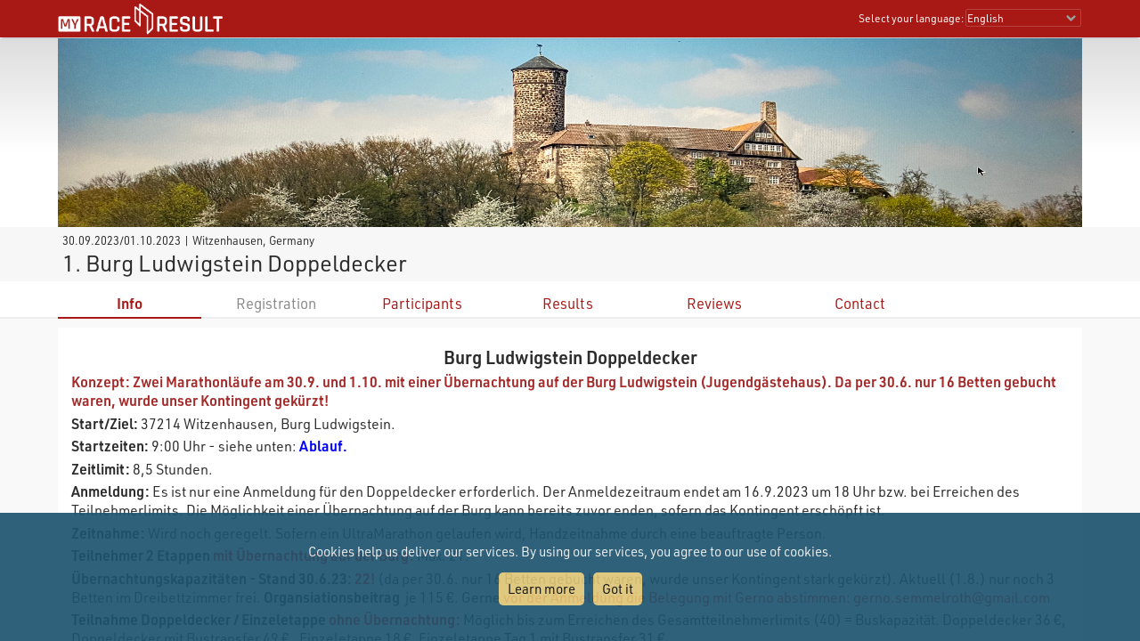

--- FILE ---
content_type: text/html; charset=utf-8
request_url: https://my.raceresult.com/236155/info
body_size: 24099
content:
<!DOCTYPE html>
<html>
<head>
	<meta http-equiv="Content-Type" content="text/html; charset=utf-8">
	<meta http-equiv="content-language" content="en">
	<meta name="google" content="notranslate" />
	<meta name="KEYWORDS" content="1. Burg Ludwigstein Doppeldecker,Ergebnisse,Ergebnis,Result,Results,Anmeldung,Online-Anmeldung,Registration,Urkunden,Urkunde">
	<meta name="description" content="1. Burg Ludwigstein Doppeldecker, 30.09.2023/01.10.2023, Witzenhausen">
	<meta name="mobile-web-app-capable" content="yes">
	<meta name="apple-mobile-web-app-capable" content="yes">
	<title>1. Burg Ludwigstein Doppeldecker, 30.09.2023/01.10.2023 : : my.race|result</title>
	<meta name="viewport" content="width=device-width, initial-scale=1.0">
	<link rel="stylesheet" type="text/css" href="/general/style.css?v=v1.0.573">
	<link rel="stylesheet" type="text/css" href="/general/menu.css?v=v1.0.573">
	<link rel="stylesheet" type="text/css" href="/event/index.css?v=v1.0.573">
	<link rel="shortcut icon" href="/favicon.ico" type="image/x-icon">
	<link rel="image_src" href="/graphics/myraceresult180pp.jpg">
	<meta property="og:image" content="https://my.raceresult.com/graphics/share/myraceresultShare0.jpg"/>
	<meta property="og:image:width" content="1200" />
	<meta property="og:image:height" content="630" />
    <script type="text/javascript" src="/event/jquery-latest.min.js"></script>

	<script type="application/ld+json">
	    {"context":"https://schema.org","@type":"Event","name":"1. Burg Ludwigstein Doppeldecker","startDate":"2023-09-30","endDate":"2023-10-01","eventAttendanceMode":"https://schema.org/OfflineEventAttendanceMode","eventStatus":"https://schema.org/EventScheduled","location":{"@type":"Place","address":{"@type":"PostalAddress","streetAddress":"Witzenhausen","addressLocality":"Witzenhausen","postalCode":"37214","addressRegion":"","addressCountry":"DE"}},"description":"","organizer":{"@type":"Organization","name":"Gerno Semmelroth\nRösebach 14\n37217 Kleinalmerode\n","url":""}}
	</script>
</head>
<body>
    <link rel="stylesheet" type="text/css" href="/general/header.css?v=v1.0.573">
<script type="text/javascript" src="/general/header.js?v=v1.0.573"></script>
<header>
<table cellpadding="0" cellspacing="0" id="tableHeader" class="tableHeader">
  <tr>
    <td>&nbsp;</td>
    <td class="mw" style="position:relative">        
    	<div style="line-height:0">    		
        	<img onclick="window.location.href='/'" src="/graphics/MYRR_White.png" style="width:auto;height:38px;line-height:0;cursor:pointer" id="imgLogo" />        	
        </div>
        <div id="divLanguage">
	      <span style="margin-left:2px" class="sl">Select your language:</span>
	       	<select id="cboLanguage" onchange="selLang(this.value)" style="width:130px" class="sl">
	       	<option value="nb">Bokmål</option>
	       	<option value="cat">Català</option>
	       	<option value="chs">Chinese (simplified)</option>
	       	<option value="cht">Chinese (traditional)</option>
	       	<option value="cs">Czech</option>
	       	<option value="dk">Dansk</option>
	       	<option value="de">Deutsch</option>
	       	<option value="ee">Eesti Keel</option>
	       	<option value="en" selected>English</option>
	       	<option value="es">Español</option>
	       	<option value="fr">Français</option>
	       	<option value="hr">Hrvatski</option>
	       	<option value="it">Italiano</option>
	       	<option value="jp">Japanese</option>
	       	<option value="lv">Latvian</option>
	       	<option value="hu">Magyar</option>
	       	<option value="nl">Nederlands</option>
	       	<option value="nb">Norsk - bokmål</option>
	       	<option value="nn">Norsk - nynorsk</option>
	       	<option value="pl">Polski</option>
	       	<option value="pt">Português</option>
	       	<option value="ru">Russian</option>
	       	<option value="si">Slovenski</option>
	       	<option value="sk">Slovenský</option>
	       	<option value="fi">Suomi</option>
	       	<option value="se">Svenska</option>
	       	<option value="th">Thai</option>
	       	<option value="vn">tiếng Việ</option>
	       	<option value="tr">Türkçe</option>
	       	<option value="ua">Ukrainian</option>
	       	<option value="gr">ελληνική γλώσσα</option>
	       	<option value="bg">български език</option>
	       	<option value="ar">اَللُّغَةُ اَلْعَرَبِيَّة</option>
	       	<option value="kr">한국어</option>
	       	
			</select>  
	    </div>
	    <div id="divDotMenu" onclick="document.body.className+=' showDotMenu'">
	    	<img src="/graphics/threedots.svg" />	    	
	    </div>
	 </td>
	 <td>&nbsp;</td>
  </tr>
</table>
</header>
<div style="height:42px"></div>

<div id="divDotMenuContent">
	<div class="head">
		<div class="button" onclick="selectDotMenuItem(0)"></div>
		<div class="button" onclick="document.body.className=document.body.className.replace(/ showDotMenu/gi, '');event.stopPropagation()"></div>
		<div id="divDotMenuTitle"></div>
	</div>
	<div style="height:42px"></div>
	<div class="names">
	<div onclick="selectDotMenuItem(1, this.innerHTML)">Select your language</div>
	
	<div onclick="window.location.href='/imprint/imprint'">Imprint</div>
	<div onclick="window.open('https://www.raceresult.com/fw/contact/dataprivacy.php')">Data Privacy</div>
	<div onclick="window.location.href='/imprint/termsofuse'">Terms of Use</div>
	
	<div onclick="selectDotMenuItem(2, this.innerHTML)">Contact</div>
</div>

<div class="sections">
	<div>
		<div class="link" onclick="selLang('nb')">Bokmål</div>
        <div class="link" onclick="selLang('cat')">Català</div>
        <div class="link" onclick="selLang('chs')">Chinese (simplified)</div>
        <div class="link" onclick="selLang('cht')">Chinese (traditional)</div>
        <div class="link" onclick="selLang('cs')">Czech</div>
        <div class="link" onclick="selLang('dk')">Dansk</div>
        <div class="link" onclick="selLang('de')">Deutsch</div>
        <div class="link" onclick="selLang('ee')">Eesti Keel</div>
        <div class="link" onclick="selLang('en')">English</div>
        <div class="link" onclick="selLang('es')">Español</div>
        <div class="link" onclick="selLang('fr')">Français</div>
        <div class="link" onclick="selLang('hr')">Hrvatski</div>
        <div class="link" onclick="selLang('it')">Italiano</div>
        <div class="link" onclick="selLang('jp')">Japanese</div>
        <div class="link" onclick="selLang('lv')">Latvian</div>
        <div class="link" onclick="selLang('hu')">Magyar</div>
        <div class="link" onclick="selLang('nl')">Nederlands</div>
        <div class="link" onclick="selLang('nb')">Norsk - bokmål</div>
        <div class="link" onclick="selLang('nn')">Norsk - nynorsk</div>
        <div class="link" onclick="selLang('pl')">Polski</div>
        <div class="link" onclick="selLang('pt')">Português</div>
        <div class="link" onclick="selLang('ru')">Russian</div>
        <div class="link" onclick="selLang('si')">Slovenski</div>
        <div class="link" onclick="selLang('sk')">Slovenský</div>
        <div class="link" onclick="selLang('fi')">Suomi</div>
        <div class="link" onclick="selLang('se')">Svenska</div>
        <div class="link" onclick="selLang('th')">Thai</div>
        <div class="link" onclick="selLang('vn')">tiếng Việ</div>
        <div class="link" onclick="selLang('tr')">Türkçe</div>
        <div class="link" onclick="selLang('ua')">Ukrainian</div>
        <div class="link" onclick="selLang('gr')">ελληνική γλώσσα</div>
        <div class="link" onclick="selLang('bg')">български език</div>
        <div class="link" onclick="selLang('ar')">اَللُّغَةُ اَلْعَرَبِيَّة</div>
        <div class="link" onclick="selLang('kr')">한국어</div>
        
	</div>	
	<div>
		<div>If you have questions about an event, please contact the organizer or race timer. race result has no information about the event.</div>
	</div>
</div>
</div>

<script src="/helper/cookiechoices.js?v=v1.0.573"></script>
<script>
  document.addEventListener('DOMContentLoaded', function(event) {
    cookieChoices.showCookieConsentBar("Cookies help us deliver our services. By using our services, you agree to our use of cookies.",
      "Got it", "Learn more", 'https://www.raceresult.com/fw/contact/dataprivacy.php');
  });
</script>
    <link rel="stylesheet" type="text/css" href="/general/hpheader.css?v=v1.0.573">
<div class="HomepageHeadBackground"></div>
<div class="mw3 HomepageHead" style="border-bottom:0">
    <img src="cover" />
    <img src="cover" />
</div>

<div class="mw3">
	<div class="HomepageHeadTitle">
		<span> 30.09.2023/01.10.2023  | Witzenhausen, Germany </span>
		1. Burg Ludwigstein Doppeldecker
		
	</div>
</div>
    <div class="menuWrapper">
	<div class="mw">  
		<div class="menu">
		
                <div class="selected" onclick="window.location.href='info'"><a href="info">Info</a></div>
            
		        <div class="disabled">Registration</div>
		    
                <div class="" onclick="window.location.href='participants'"><a href="participants">Participants</a></div>
            
                <div class="" onclick="window.location.href='results'"><a href="results">Results</a></div>
            
                <div class="" onclick="window.location.href='reviews'"><a href="reviews">Reviews</a></div>
            
                <div class="" onclick="window.location.href='contact'"><a href="contact">Contact</a></div>
            
	  	</div>
	</div>
</div>

    <div class="mwp" id="divMYRRMain">
        <link rel="stylesheet" type="text/css" href="/event/info/style.css?v=v1.0.573">
<div class="mw3 main hasInfo">
	<div class="eventinfo">
	    
            <section>
            <p align="center"><span style="font-size:20px;"><strong>Burg Ludwigstein Doppeldecker</strong></span></p>

<p><span style="color:#A52A2A;"><font size="3"><span style="caret-color: rgb(165, 42, 42);"><b>Kon</b></span></font><font size="3"><span style="caret-color: rgb(165, 42, 42);"><b>zept: Zwei Marathonläufe am 30.9. und 1.10. mit einer Übernachtung auf der Burg Ludwigstein (Jugendgästehaus). Da per 30.6. nur 16 Betten gebucht waren, wurde unser Kontingent gekürzt!</b></span></font></span></p>

<p><span style="font-size:16px;"><strong>Start/Ziel:</strong>&nbsp;37214 Witzenhausen, Burg Ludwigstein.</span></p>

<p><span style="font-size:16px;"><strong>Startzeiten:</strong>&nbsp;9:00 Uhr - siehe unten: <strong><span style="color:#0000FF;">Ablauf.</span></strong></span></p>

<p><span style="font-size:16px;"><strong>Zeitlimit:</strong><span style="color: rgb(255, 0, 0);">&nbsp;</span>8,5 Stunden.</span></p>

<p><span style="font-size:16px;"><strong>Anmeldung:&nbsp;</strong>Es ist nur eine Anmeldung für den Doppeldecker erforderlich. Der&nbsp;Anmeldezeitraum&nbsp;endet am 16.9.2023&nbsp;um 18 Uhr bzw. bei Erreichen des Teilnehmerlimits. Die Möglichkeit einer Übernachtung auf der Burg kann bereits zuvor enden, sofern das Kontingent erschöpft ist.</span></p>

<p><span style="font-size:16px;"><strong>Zeitnahme:</strong>&nbsp;Wird noch geregelt. Sofern ein UltraMarathon gelaufen wird, Handzeitnahme durch eine beauftragte Person.</span></p>

<p><span style="font-size:16px;"><strong>Teilnehmer 2 Etappen <span style="color:#FF0000;">mit Übernachtung auf der Burg:</span></strong>&nbsp;Max.&nbsp;21.</span></p>

<p><span style="font-size:16px;"><strong>Übernachtungskapazitäten - Stand 30.6.23:</strong> <span style="color:#FF0000;"><strong>22!</strong></span> (da per 30.6. nur 16 Betten gebucht waren, wurde unser Kontingent stark gekürzt). Aktuell (1.8.) nur noch 3 Betten im&nbsp;Dreibettzimmer frei. <strong>Organsiationsbeitrag</strong> &nbsp;je 115 €. Gerne <span style="color:#FF0000;">vor der Anmeldung die Belegung mit Gerno abstimmen: gerno.semmelroth@gmail.com&nbsp;</span></span></p>

<p><strong style="font-size: 16px;">Teilnahme Doppeldecker / Einzeletappe&nbsp;<span style="color: rgb(255, 0, 0);">ohne Übernachtung:</span></strong><span style="font-size: 16px;">&nbsp;Möglich bis zum Erreichen des Gesamtteilnehmerlimits (40) = Buskapazität.&nbsp;Doppeldecker 36&nbsp;€, Doppeldecker mit Bustransfer 49 €, &nbsp;Einzeletappe 18&nbsp;€, Einzeletappe Tag 1 mit Bustransfer 31 €.</span></p>

<p><span style="font-size:16px;"><strong>Verpflegung: </strong>Tag 1 bei ca. km 23 und Tag 2 bei ca. km 12,6 und ca. km 33,5.&nbsp;Keine Zielverpflegung,&nbsp;bitte die&nbsp;Angebote im&nbsp;Burgcafé nutzen.</span></p>

<p><span style="font-size:16px;"><strong>WC/Dusche:</strong>&nbsp;In der Burg.</span></p>

<p><span style="font-size: 16px;">Im Beitrag enthalten: Übernachtung in&nbsp;ausgewählter&nbsp;Zimmerkategorie mit Abendessen und Frühstück,&nbsp;Startgelder für 2 Marathonläufe,&nbsp;1 Bustransfer nach Hann.-Münden,&nbsp;</span><span style="font-size: 16px;">Auszeichnung = Medaille,&nbsp;je ein Verpflegungspunkt&nbsp;zur Streckenmitte,&nbsp;Organisation,&nbsp;Race Result,&nbsp;Ergebnisliste und Urkunde je Etappe.</span></p>

<p><span style="font-size: 16px;"><strong>Abendessen:</strong>&nbsp;Gegen 18 Uhr, es wird auch ein&nbsp;veganes Gericht angeboten.</span></p>

<p><span style="font-size:16px;"><strong>Zimmer: </strong>Jugendherbergscharakter<strong>&nbsp;</strong><span style="caret-color: rgb(0, 100, 0);">inkl. Bettwäsche, <strong>ohne</strong> <strong>Handtücher</strong>;&nbsp;Waschtisch auf dem Zimmer;</span>&nbsp;WC/Dusche auf der Etage. <span style="color:#FF0000;"><strong>Zimmerbelegung (Stand 5.9.): nur noch ein 3BettZ</strong></span>, Vergabe nach Reihenfolge der Anmeldungen. Belegungswünsche an Gerno oder Uwe. Schwimmbad* 15 x 8 Meter kostenfrei; Sauna* max. 8 Personen 60 €. &nbsp;*Bei rechtzeitiger Reservierung.</span></p>

<p><span style="font-size:16px;"><strong>Alternative Übernachtungsmöglichkeiten:</strong> Hotels und Pensionen in Witzenhausen. Im Winter hatten wir bei einer Laufveranstaltung&nbsp;gute Erfahrungen mit der DEULA gemacht.&nbsp;</span><strong><a href="https://www.deula.de/standorte/deula-witzenhausen/">https://www.deula.de/standorte/deula-witzenhausen/</a></strong></p>

<p><span style="font-size:16px;"><strong>Bezahlung:</strong>&nbsp;Der&nbsp;Organisationsbeitrag&nbsp;ist innerhalb von 7&nbsp;Tagen auf das in der Bestätigungsmail genannte Konto zu überweisen. Nur mit vollständiger Bezahlung wird die Anmeldung wirksam. Eine nicht bezahlte Anmeldung wird nach 10&nbsp;Tagen gelöscht, da wir dann davon ausgehen, dass du doch nicht teilnehmen möchtest.&nbsp;</span></p>

<p><span style="font-size:16px;"><strong>Stornierung der Teilnahme mit Übernachtung:</strong>&nbsp;Erstattung Organisationsbeitrag nach Abzug von 20&nbsp;€ bei&nbsp;Abmeldung bis 31.8. und 40 € bei Abmeldung bis 23.9. Bei Abmeldung nach&nbsp;</span><span style="font-size: 16px;">23.9. erfolgt keine Erstattung.</span></p>

<p><span style="font-size:16px;"><strong>Anmeldung, Ergebnisliste und Urkunde:</strong>&nbsp;Über race result. Die Anmeldung "Doppeldecker" gilt für beide Läufe. Es werden im Anschluss 3 Veranstaltungen eingerichtet: Lauf 1, Lauf 2, Gesamtwertung. Die Teilnehmer erhalten die entsprechenden Links nach den Läufen zu 3 Ergebnislisten mit&nbsp;3 Urkunden (voraussichtlich bis 3.10.).</span></p>

<p><span style="font-size:16px;"><strong>Strecken: </strong>Zwei unterschiedliche Strecken. Samstag: Start in<span style="color:#FF0000;">&nbsp;</span>Hann.Münden, von dort über den Werra-Burgen-Steig zur Burg Ludwigstein. Sonntag: Eine große Schleife mit Start + Ziel auf der Burg Ludwigstein über Bad Sooden-Allendorf und den Werra-Burgen-Steig.</span></p>

<p><span style="font-size:16px;"><strong>Streckenverlauf 1: <span style="color:#FF0000;">&nbsp;</span></strong></span></p>

<p><font size="3"><b>Garmin:&nbsp;</b></font><strong><span style="color: rgb(128, 0, 128);"><span style="caret-color: rgb(0, 0, 0); font-family: Helvetica; font-size: 12px;">&nbsp;</span></span><span style="font-family: Helvetica; font-size: 12px; color: rgb(128, 0, 128);"><a href="https://connect.garmin.com/modern/course/206363586">https://connect.garmin.com/modern/course/206363586</a></span></strong></p>

<p><font size="3"><b>Komoot:&nbsp;</b></font><strong><span style="font-family: Helvetica; font-size: 12px;"><span style="font-family: Helvetica; font-size: 12px; color: rgb(255, 0, 0);"><a href="https://www.komoot.de/tour/1323586091?ref=wtd&amp;share_token=aKUk83hHoDP6RSwvLC0Rixa3Ricsgvv8Rmoe1uOyohCZXRGCFv" style="font-family: Helvetica; font-size: 12px;">https://www.komoot.de/tour/1323586091?ref=wtd&amp;share_token=aKUk83hHoDP6RSwvLC0Rixa3Ricsgvv8Rmoe1uOyohCZXRGCFv</a></span></span></strong></p>

<p><span style="font-size:16px;"><strong>Streckenverlauf 2:&nbsp;</strong></span></p>

<p><span style="font-size: 16px;"><strong style="font-size: 14px;">Komoot:</strong><strong>&nbsp;</strong></span><span style="font-size: 14px;"><strong><span style="font-family: Helvetica; font-size: 12px; color: rgb(255, 0, 0);"><a href="https://www.komoot.de/tour/1286943743?ref=wtd&amp;share_token=aRGwlGquf0sNZsFJYyunGkDS2f4LXdz37Jc3rMT1gxBwuAjyLr">https://www.komoot.de/tour/1286943743?ref=wtd&amp;share_token=aRGwlGquf0sNZsFJYyunGkDS2f4LXdz37Jc3rMT1gxBwuAjyLr</a></span></strong></span></p>

<p><strong>Germin:&nbsp;<span style="font-family: Helvetica; font-size: 12px; color: rgb(0, 128, 0);"><a href="https://connect.garmin.com/modern/course/190039929" style="font-family: Helvetica; font-size: 12px;">https://connect.garmin.com/modern/course/190039929</a></span></strong></p>

<p><span style="color:#0000FF;"><span style="font-size:16px;"><strong>Ablauf:&nbsp;</strong></span></span></p>

<p><span style="font-size:16px;"><span style="color:#0000FF;"><strong>30.9.2023, Samstag</strong></span></span></p>

<p><span style="font-size:16px;"><span style="color:#0000FF;">Bis 8:00 Uhr:&nbsp;Eintreffen der Teilnehmer Parkplatz Gäste.</span></span></p>

<p><span style="font-size:16px;"><span style="color:#0000FF;">8:30&nbsp;Uhr: Busfahrt von der Burg zum Start in Hann.-Münden. Briefing im&nbsp;Bus.</span></span></p>

<p><span style="font-size:16px;"><span style="color:#0000FF;">9:00 Uhr: Start am Bahnhof in&nbsp;Hann.Münden.</span></span></p>

<p><span style="font-size:16px;"><span style="color:#0000FF;">14:00 – 16:30 Uhr: Zielankunft, Eintrag in die ausliegende Ergebnisliste / Meldung beim Zeitnehmer im Innenhof.</span></span></p>

<p><span style="font-size:16px;"><span style="color:#0000FF;">Snacks, Kaffee, Kuchen im Burgcafe (eigene Kosten).</span></span></p>

<p><span style="color: rgb(0, 0, 255); font-size: 16px;">Wir müssen draußen bleiben: Die Dreckschuhe! Bitte saubere Ersatztreter mitnehmen!</span></p>

<p><span style="font-size:16px;"><span style="color:#0000FF;">Beziehen der Zimmer und Beziehen der Betten.</span></span></p>

<p><span style="font-size:16px;"><span style="color:#0000FF;">18:00 Uhr: Abendessen,&nbsp;Getränke = eigene Kosten.</span></span></p>

<p><span style="font-size:16px;"><span style="color:#0000FF;">22:00 Uhr: Bettruhe.</span></span></p>

<p><span style="font-size:16px;"><span style="color:#0000FF;"><strong>1.10.2023, Sonntag</strong></span></span></p>

<p><span style="font-size:16px;"><span style="color:#0000FF;">ab 7:30 Uhr: Frühstück.</span></span></p>

<p><span style="font-size:16px;"><span style="color:#0000FF;">bis 8:30 Uhr: Das Zimmer besenrein verlassen; Betten abziehen.</span></span></p>

<p><span style="font-size:16px;"><span style="color:#0000FF;">bis 8:45 Uhr: Auschecken.&nbsp;</span></span></p>

<p><span style="font-size:16px;"><span style="color:#0000FF;">8:50 Uhr: Briefing im Innenhof.</span></span></p>

<p><span style="font-size:16px;"><span style="color:#0000FF;">9:00 Uhr: Start 2. Etappe.</span></span></p>

<p><span style="font-size:16px;"><span style="color:#0000FF;">14 – 16:30 Uhr: Zielankunft, Eintrag in die ausliegende Ergebnisliste /&nbsp;Meldung beim Zeitnehmer&nbsp;im Innenhof.</span></span></p>

<p><span style="font-size:16px;"><span style="color:#0000FF;">Anschließend individuelle Heimreise.</span></span></p>

<p><span style="font-size:14px;"><strong style="font-size: 16px;">Haftungsausschluss:</strong>&nbsp;<span style="font-size:16px;">Jeder Läufer nimmt&nbsp;auf eigenes Risiko teil.&nbsp;Mit der Anmeldung erklärt sich jeder Teilnehmer / jede Teilnehmerin mit den Bedingungen einverstanden und versichert, diese zu befolgen.&nbsp;</span></span></p>

<p><span style="font-size:16px;"><strong>Sonstiges:</strong>&nbsp;Das&nbsp;Organteam&nbsp;behält sich vor, die Ausschreibung zu verändern (Teilnehmerlimite, Startzeiten, Anzahl DZ, 3BZ, EZ nach Zahl der Teilnahmer, Vorgabe der Unterkunft, Startgeld wegen Preisänderungen der Unterkunft).&nbsp;Dieser Lauf ist ausdrücklich keine wettkampforientierte oder bestenlistenfähige Veranstaltung, sondern ein Angebot zwei korrekte&nbsp;Marathons (100MC-Regelung) als individuelle Gesundheits- und Trainingseinheiten zu absolvieren. Sofern die Strecken durch Natur- oder Landschaftsschutzgebiete führen, dürfen die Trainingsstrecken nicht verlassen werden. Das Hinterlassen von Müll auf der Strecke oder ei<span style="caret-color: rgb(255, 0, 0);">n Verstoß gegen die STVO führt zu einer Disqualifikation des Teilnehmers.</span></span></p>

<p><strong style="caret-color: rgb(165, 42, 42); color: rgb(165, 42, 42); font-size: 16px;">Es handelt sich hierbei nicht um eine&nbsp;öffentliche Veranstaltung, sondern um eine private Verabredung zum Lauftraining. Dies&nbsp;entspricht der Zählordnung des 100 Marathon Club für einen korrekten Marathon.&nbsp;</strong></p>

<p><span style="font-size:16px;"><strong>Absage:</strong>&nbsp;Sollten sich weniger als 12&nbsp;Läufer anmelden, behält sich der Veranstalter eine Absage des Laufes vor.</span></p>

<p><span style="font-size:16px;"><strong>Datenschutzerklärung:&nbsp;<a href="https://michaelkiene.de/datenschutzerklaerung_ul.pdf" target="_blank">Link</a></strong></span></p>

<p><span style="font-size: 16px;"><strong>Organisatoren:</strong> Gerno Semmelroth, Rösebach 14, 37217 Kleinalmerode (Streckenlegung) und&nbsp;Uwe Laig, Münsterstr. 25, 49525 Lengerich (Race Result,&nbsp;Mädchen für alles und mehr!).</span></p>

<p><span style="font-size:16px;"><strong>Ergänzende Informationen:</strong> Anreise am Freitag mit&nbsp;Übernachtung Fr./Sa. auf der Burg ist nach Absprache möglich. Kosten für Halbpension ca. 60&nbsp;€. In der Anmedlung bei Race Result vermerken. Kosten/Bezahlung wird später mitgeteilt.</span></p>
            </section>
		
	</div>

	
</div>

    </div>

    <footer class="mwp">
  <div class="mw" style="padding-left:10px">
	<div style="width:100%;max-width:330px;float:left;padding:0 7% 20px 0">
		<a href="/"><img src="/graphics/MYRR_White.png" style="width:100%;height:auto;box-shadow:none" /></a>
	</div>
	
	<div style="float:left;max-width:600px">
		<div style="width:40%;min-width:200px;float:left;padding:0 5% 20px 0">
			<div class="th">
			   Legal
			</div>
			<div style="padding:8px 0 0 4px">
			 <a href="/imprint/imprint">Imprint</a><br />
		     <a href="https://www.raceresult.com/fw/contact/dataprivacy.php" target="_blank">Data Privacy</a><br />
		     <a href="/imprint/termsofuse">Terms of Use</a><br />
		     <a href="https://www.raceresult.com/fw/shophelp/index?id=37122" target="_blank">Questions about events</a>
		    </div>
		</div>
		
		<div style="width:60%;min-width:200px;float:left;padding:0 0 20px 0">
			<div class="th">
			  Contact
			</div>
			<div style="padding:8px 0 0 4px">
			  If you have questions about an event, please contact the organizer or race timer. race result has no information about the event.
			</div>
		</div>
	</div>
	<div style="clear:both"></div>
  </div>
  <div class="mw" style="font-size:0.7em;color:#AAA;padding-bottom:10px">Served by my4.raceresult.com</div>
</footer>

    
</body>
</html>


--- FILE ---
content_type: text/css; charset=utf-8
request_url: https://my.raceresult.com/event/info/style.css?v=v1.0.573
body_size: 816
content:
div.main{padding-top:10px}div.main > div{width:100%}div.main > div.eventinfo > iframe{width:100%;border:0;margin:0;height:1000px}@media only screen and (max-width:640px){div.main > div.eventinfo > iframe{height:50vh}}@media only screen and (min-width:900px){div.main.hasInfo{display:flex;justify-content:space-between}div.main.hasInfo.hasGroups > div:nth-of-type(1){width:68%}div.main.hasInfo.hasGroups > div:nth-of-type(2){width:30%}}div.main:not(.hasInfo) > div{display:flex;flex-wrap:wrap;margin:0 -10px}div.main:not(.hasInfo) > div > div{flex-grow:1;width:30%;min-width:300px;margin:0 10px 10px 10px}div.eventinfo,div.groups > div{margin-bottom:10px;padding:15px;background-color:#fff;overflow-x:auto}@media only screen and (max-width:640px){div.eventinfo,div.groups > div{padding:10px}}div.main h1{margin-bottom:10px;text-align:left}div.main a{color:#354f6c}div.groups > div > div{cursor:pointer;min-height:27px;padding:1px;display:flex;justify-content:space-between;align-items:center}div.groups > div > div:hover{background-color:#f5f5f5}div.groups > div > div > img{max-width:80px;max-height:25px}